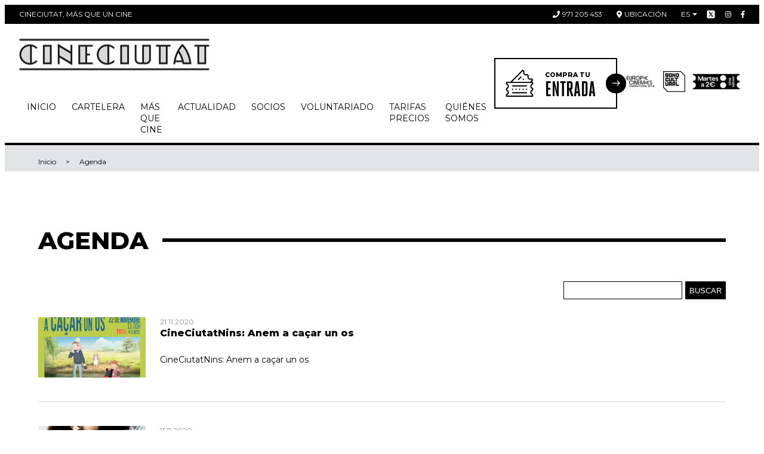

--- FILE ---
content_type: text/html; charset=UTF-8
request_url: https://www.cineciutat.org/es/blog/agenda?page=37
body_size: 10018
content:
<!DOCTYPE html>
<html lang="es">

<head>
    <meta charset="UTF-8">
    <meta name="viewport" content="width=device-width,user-scalable=no,initial-scale=1,maximum-scale=1,minimum-scale=1">

    <!-- Google Tag Manager -->
    <script>(function(w,d,s,l,i){w[l]=w[l]||[];w[l].push({'gtm.start':
            new Date().getTime(),event:'gtm.js'});var f=d.getElementsByTagName(s)[0],
        j=d.createElement(s),dl=l!='dataLayer'?'&l='+l:'';j.async=true;j.src=
        'https://www.googletagmanager.com/gtm.js?id='+i+dl;f.parentNode.insertBefore(j,f);
    })(window,document,'script','dataLayer','GTM-T8SNCGR');</script>
    <!-- End Google Tag Manager -->

    
    
    <title>Agenda </title>
    
            <link rel="alternate" hreflang="ca" href="https://www.cineciutat.org/ca/blog/special-events" />
    <link rel="alternate" hreflang="es" href="https://www.cineciutat.org/es/blog/agenda" />
    <link rel="alternate" hreflang="en" href="https://www.cineciutat.org/en/blog/special-events" />

    <link rel="shortcut icon" href="https://www.cineciutat.org/themes/cineciutat/assets/favicon.ico">
    <link href="https://fonts.googleapis.com/css?family=Montserrat:100,200,300,400,500,600,800,900" rel="stylesheet">
    <link href="https://cdn.jsdelivr.net/npm/select2@4.0.12/dist/css/select2.min.css" rel="stylesheet" />
    <link rel="stylesheet" href="https://www.cineciutat.org/combine/7040ddf76c893641a05da24c507c5639-1761649383">
    <link rel="stylesheet" type="text/css" href="https://cdn.jsdelivr.net/npm/toastify-js/src/toastify.min.css">


    </head>

<body>

<!-- Google Tag Manager (noscript) -->
<noscript><iframe src="https://www.googletagmanager.com/ns.html?id=GTM-T8SNCGR"
height="0" width="0" style="display:none;visibility:hidden"></iframe></noscript>
<!-- End Google Tag Manager (noscript) -->

<div class="c-top-bar">
    <div class="c-top-bar__wrap o-wrapper">
        <div class="c-top-bar__item">CineCiutat, más que un cine</div>
        <a href="tel:971205453" class="c-top-bar__item">
            <span class="c-top-bar__icon fas fa-phone"></span> 971 205 453
        </a>
        <a href="https://www.google.es/maps?q=CineCiutat&fb=1&gl=es&hq=cineciutat&hnear=0x12979259c61ac757:0xc40d5406c3d058c6,Palma+de+Mallorca&cid=0,0,14207899636382126206&t=m&z=16&iwloc=A" target="_blank" class="c-top-bar__item">
            <span class="c-top-bar__icon fas fa-map-marker-alt"></span> Ubicación
        </a>
        <div class="c-top-bar__social">

            <div class="c-top-bar__item-locale">
                <div class="c-top-bar__lang-box">
    <div class="c-top-bar__current">es</div>
    <ul class="c-top-bar__list">
                    <li class="c-top-bar__lang">
                <a href="https://www.cineciutat.org/ca/blog/special-events" class="c-top-bar__lang-link">ca</a>
            </li>
                    <li class="c-top-bar__lang">
                <a href="https://www.cineciutat.org/es/blog/agenda" class="c-top-bar__lang-link">es</a>
            </li>
                    <li class="c-top-bar__lang">
                <a href="https://www.cineciutat.org/en/blog/special-events" class="c-top-bar__lang-link">en</a>
            </li>
            </ul>
</div>            </div>
            <a href="https://twitter.com/CineCiutat" style="height: 16px; width: 16px" target="_blank" class="c-top-bar__social-link">
                <svg style="height: 16px; width: 16px" class="" xmlns="http://www.w3.org/2000/svg" xmlns:xlink="http://www.w3.org/1999/xlink" viewBox="0,0,256,256" ><g fill="white" fill-rule="nonzero" stroke="black" stroke-width="1" stroke-linecap="butt" stroke-linejoin="miter" stroke-miterlimit="10" stroke-dasharray="" stroke-dashoffset="0" font-family="none" font-weight="none" font-size="none" text-anchor="none" style="mix-blend-mode: normal"><g transform="scale(5.12,5.12)"><path d="M11,4c-3.866,0 -7,3.134 -7,7v28c0,3.866 3.134,7 7,7h28c3.866,0 7,-3.134 7,-7v-28c0,-3.866 -3.134,-7 -7,-7zM13.08594,13h7.9375l5.63672,8.00977l6.83984,-8.00977h2.5l-8.21094,9.61328l10.125,14.38672h-7.93555l-6.54102,-9.29297l-7.9375,9.29297h-2.5l9.30859,-10.89648zM16.91406,15l14.10742,20h3.06445l-14.10742,-20z"></path></g></g></svg>
            </a>
            <a href="https://www.instagram.com/cineciutat/" target="_blank" class="c-top-bar__social-link">
                <span class="fab fa-instagram"></span>
            </a>
            <a href="https://www.facebook.com/CineCiutat" target="_blank" class="c-top-bar__social-link">
                <span class="fab fa-facebook-f"></span>
            </a>
        </div>
    </div>
</div>
<header class="c-header">
    <div class="c-header__wrap o-wrapper">
        <div class="c-header__inner">
            <a href="https://www.cineciutat.org/es" class="c-header__logo">
                <img src="https://www.cineciutat.org/themes/cineciutat/assets/images/logo.png" alt="CineCiutat, más que un cine">
            </a>
            <button class="c-header__toggle" type="button" data-tgc="is-active" data-tgc-item="menu">
                <span class="fas fa-bars"></span>
            </button>
            
    <nav class="c-header__nav" data-tgc-item="menu">
        <button class="c-header__toggle c-header__toggle--close" type="button" data-tgc="is-active" data-tgc-item="menu"><span class="fas fa-times"></span></button>
        <ul class="c-header__list">
                
    
    <li role="presentation" class="c-header__item   ">
                                    <a class="c-header__link" href="https://www.cineciutat.org/es" >
                    Inicio
                </a>
                    
            </li>
    <li role="presentation" class="c-header__item   ">
                                    <a class="c-header__link" href="https://www.cineciutat.org/es/cartellera" >
                    Cartelera
                </a>
                    
            </li>
    <li role="presentation" class="c-header__item   ">
                    <span class="c-header__link">Más que cine</span>
        
                    <ul class="c-header__sub">

    <li role="presentation" class="c-header__sub-item   ">
                                    <a class="c-header__sub-link" href="https://www.cineciutat.org/es/blog/clasicos" >
                    Clásicos
                </a>
                    
            </li>
    <li role="presentation" class="c-header__sub-item   ">
                                    <a class="c-header__sub-link" href="https://www.cineciutat.org/es/blog/educativas" >
                    Educativas
                </a>
                    
            </li>
    <li role="presentation" class="c-header__sub-item   ">
                                    <a class="c-header__sub-link" href="https://www.cineciutat.org/es/blog/eventos" >
                    Eventos
                </a>
                    
            </li>
    <li role="presentation" class="c-header__sub-item   ">
                                    <a class="c-header__sub-link" href="https://www.cineciutat.org/es/laboratori" >
                    Laboratorio
                </a>
                    
            </li>
    <li role="presentation" class="c-header__sub-item   ">
                    
                    
            </li>
    <li role="presentation" class="c-header__sub-item   ">
                                    <a class="c-header__sub-link" href="https://www.cineciutat.org/es/lloga-una-sala" >
                    Alquila una sala
                </a>
                    
            </li>
</ul>
            </li>
    <li role="presentation" class="c-header__item   ">
                                    <a class="c-header__link" href="https://www.cineciutat.org/es/blog/actualidad" >
                    Actualidad
                </a>
                    
            </li>
    <li role="presentation" class="c-header__item   ">
                    <span class="c-header__link">Socios</span>
        
                    <ul class="c-header__sub">

    <li role="presentation" class="c-header__sub-item   ">
                                    <a class="c-header__sub-link" href="https://www.cineciutat.org/es/avantatges-i-instruccions" >
                    Ventajas e instrucciones
                </a>
                    
            </li>
    <li role="presentation" class="c-header__sub-item   ">
                                    <a class="c-header__sub-link" href="https://socis.cineciutat.org" target="_blank">
                    Zona socios
                </a>
                    
            </li>
</ul>
            </li>
    <li role="presentation" class="c-header__item   ">
                                    <a class="c-header__link" href="https://www.cineciutat.org/es/voluntariat" >
                    Voluntariado
                </a>
                    
            </li>
    <li role="presentation" class="c-header__item   ">
                                    <a class="c-header__link" href="https://www.cineciutat.org/es/tarifas-precios" >
                    Tarifas Precios
                </a>
                    
            </li>
    <li role="presentation" class="c-header__item   ">
                    <span class="c-header__link">Quiénes somos</span>
        
                    <ul class="c-header__sub">

    <li role="presentation" class="c-header__sub-item   ">
                                    <a class="c-header__sub-link" href="https://www.cineciutat.org/es/xarxa-cinema" >
                    Xarxa Cinema
                </a>
                    
            </li>
    <li role="presentation" class="c-header__sub-item   ">
                                    <a class="c-header__sub-link" href="https://www.cineciutat.org/es/digital-i-tal" >
                    DECAF
                </a>
                    
            </li>
    <li role="presentation" class="c-header__sub-item   ">
                                    <a class="c-header__sub-link" href="https://www.cineciutat.org/es/mission-vision-y-valores" >
                    Misión, visión y valores
                </a>
                    
            </li>
    <li role="presentation" class="c-header__sub-item   ">
                                    <a class="c-header__sub-link" href="https://www.cineciutat.org/es/salvemcineciutat" >
                    Salvem CineCiutat!
                </a>
                    
            </li>
</ul>
            </li>
        </ul>
    </nav>
        </div>
        <div class="c-header__box">
            <a href="https://www.reservaentradas.com/cine/islas-baleares/cineciutat" target="_blank" class="c-header__ticket c-ticket-cta">
                                <div class="c-ticket-cta__icon">
                    <span class="c-icon">
                         <svg xmlns="http://www.w3.org/2000/svg" xmlns:xlink="http://www.w3.org/1999/xlink" width="57" height="56" viewBox="0 0 57 56"> <defs> <polygon id="entradas-a" points="0 55.595 55.15 55.595 55.15 .445 0 .445"/> </defs> <g fill="none" fill-rule="evenodd" transform="translate(.956 -.242)"> <path fill="#1E1E1E" d="M13.4985941 34.4806599C12.8468232 34.4806599 12.3162148 33.9500515 12.3162148 33.2991161 12.3162148 32.6473452 12.8468232 32.1167368 13.4985941 32.1167368L41.6509211 32.1167368C42.302692 32.1167368 42.8333004 32.6473452 42.8333004 33.2991161 42.8333004 33.9500515 42.302692 34.4806599 41.6509211 34.4806599L13.4985941 34.4806599zM13.4985941 48.5569905C12.8468232 48.5569905 12.3162148 48.0263821 12.3162148 47.3754467 12.3162148 46.7236758 12.8468232 46.1930674 13.4985941 46.1930674L41.6509211 46.1930674C42.302692 46.1930674 42.8333004 46.7236758 42.8333004 47.3754467 42.8333004 48.0263821 42.302692 48.5569905 41.6509211 48.5569905L13.4985941 48.5569905z"/> <polygon fill="#1E1E1E" points="26.393 41.519 28.756 41.519 28.756 39.155 26.393 39.155"/> <polygon fill="#1E1E1E" points="19.355 41.519 21.719 41.519 21.719 39.155 19.355 39.155"/> <polygon fill="#1E1E1E" points="33.431 41.519 35.795 41.519 35.795 39.155 33.431 39.155"/> <polygon fill="#1E1E1E" points="40.469 41.519 42.834 41.519 42.834 39.155 40.469 39.155"/> <polygon fill="#1E1E1E" points="12.317 41.519 14.682 41.519 14.682 39.155 12.317 39.155"/> <path fill="#1E1E1E" d="M25.2378245,21.5867922 C24.9228019,21.5867922 24.6261626,21.4639584 24.4022207,21.2408522 C24.1791145,21.0169104 24.0562808,20.720271 24.0562808,20.4052484 C24.0562808,20.0893902 24.1791145,19.7927509 24.4022207,19.5696446 L29.4935546,14.4774752 C29.7166608,14.2552046 30.0133001,14.1315352 30.3291584,14.1315352 C30.6450166,14.1315352 30.9416559,14.2552046 31.1647621,14.4774752 C31.3878683,14.701417 31.5115377,14.9980564 31.5115377,15.3139146 C31.5115377,15.6289372 31.3878683,15.9264122 31.1647621,16.1495184 L26.0734283,21.2408522 C25.8503221,21.4639584 25.5536828,21.5867922 25.2378245,21.5867922"/> <polygon fill="#1E1E1E" points="33.633 20.29 35.306 18.618 36.977 20.29 35.306 21.961"/> <path fill="#1E1E1E" d="M52.7858428,28.6151391 C52.7858428,28.8382453 52.6579954,29.0404614 52.4566149,29.1357203 C50.5188498,30.0590625 49.2671153,32.0386078 49.2671153,34.1785891 C49.2671153,36.319406 50.5188498,38.2989513 52.4566149,39.2214579 C52.6579954,39.3175523 52.7858428,39.5197685 52.7858428,39.7420391 L52.7858428,40.9311032 C52.7858428,41.1542094 52.6579954,41.3572612 52.4566149,41.45252 C50.5188498,42.3758622 49.2671153,44.3554075 49.2671153,46.4953888 C49.2671153,48.6362057 50.5188498,50.6149154 52.4566149,51.5382576 C52.6579954,51.6335165 52.7858428,51.8365682 52.7858428,52.0596744 L52.7858428,52.6537887 C52.7858428,52.9721537 52.5268057,53.2311909 52.2084406,53.2311909 L2.94124175,53.2311909 C2.62287671,53.2311909 2.36467514,52.9721537 2.36467514,52.6537887 L2.36467514,52.0596744 C2.36467514,51.8365682 2.49252252,51.6335165 2.69306742,51.5382576 C4.63166819,50.6149154 5.88340265,48.6362057 5.88340265,46.4953888 C5.88340265,44.3554075 4.63083259,42.3758622 2.69306742,41.45252 C2.49252252,41.3572612 2.36467514,41.1542094 2.36467514,40.9311032 L2.36467514,39.7420391 C2.36467514,39.5197685 2.49252252,39.3175523 2.69306742,39.2214579 C4.63083259,38.2989513 5.88340265,36.319406 5.88340265,34.1785891 C5.88340265,32.0386078 4.63166819,30.0590625 2.69306742,29.1357203 C2.49252252,29.0404614 2.36467514,28.8382453 2.36467514,28.6151391 L2.36467514,28.0201892 C2.36467514,27.7009886 2.62287671,27.4436226 2.94124175,27.4436226 L52.2084406,27.4436226 C52.5268057,27.4436226 52.7858428,27.7009886 52.7858428,28.0201892 L52.7858428,28.6151391 Z M13.2659621,24.0928515 L33.6530231,3.70746165 C33.7616516,3.59966876 33.9087178,3.53783408 34.0616333,3.53783408 C34.2153844,3.53866968 34.3624507,3.59966876 34.4702436,3.70829725 L34.8897167,4.12860595 C35.0468102,4.28653507 35.0994532,4.51966852 35.0250845,4.72940507 C34.3081364,6.75323743 34.8220328,9.03694256 36.3353112,10.5510566 C37.388172,11.6014106 38.7936575,12.1796484 40.2927307,12.1796484 C40.9319676,12.1796484 41.559506,12.0718555 42.1569627,11.8604477 C42.2204686,11.8378864 42.2856457,11.8270236 42.3499872,11.8270236 C42.5012315,11.8270236 42.6482978,11.8855158 42.7585975,11.9958155 L43.5992149,12.8364329 C43.7563084,12.9943621 43.8089514,13.2283311 43.7345827,13.4380677 C43.0184702,15.4610644 43.5323666,17.7456052 45.0464806,19.2597192 C46.0976702,20.3117444 47.5014845,20.892489 48.9988865,20.892489 C49.638959,20.892489 50.2664974,20.7838605 50.8647897,20.5707815 C50.92746,20.5482202 50.9934727,20.5373574 51.0586498,20.5373574 C51.2082229,20.5373574 51.3561248,20.595014 51.4664245,20.7053137 L51.8875688,21.1247868 C51.9953617,21.2334153 52.0563607,21.3804816 52.0571963,21.5325615 C52.0571963,21.6863126 51.9961973,21.8333788 51.8884044,21.9420073 L50.1453349,23.686748 L48.753219,25.0788639 L13.6745723,25.0788639 C13.4406032,25.0788639 13.2300311,24.9384825 13.1406215,24.7228967 C13.0512119,24.5064753 13.1005125,24.2574654 13.2659621,24.0928515 Z M53.9682222,25.0788639 L53.4894212,25.0788639 C53.2554522,25.0788639 53.04488,24.9384825 52.956306,24.7228967 C52.8668964,24.5064753 52.9153614,24.258301 53.080811,24.0928515 L54.803826,22.3690009 C55.0235898,22.1492371 55.1497659,21.8442417 55.1497659,21.5333971 C55.1497659,21.2183745 55.0269322,20.9217351 54.803826,20.6977933 L52.2527276,18.1492018 C52.0287858,17.92526 51.7304753,17.8032618 51.4137814,17.8032618 C51.1823192,17.8032618 50.9575418,17.8701101 50.7636817,17.9987931 C50.2397581,18.3447331 49.6280961,18.5285659 48.9963797,18.5285659 C48.1340366,18.5285659 47.3243365,18.1943244 46.7168526,17.5885116 C45.6405949,16.5097472 45.4684605,14.8076223 46.3074067,13.5391757 C46.6157445,13.0729088 46.5530742,12.4478772 46.156998,12.051801 L43.5432294,9.43886798 C43.3201232,9.21492616 43.0226483,9.09209241 42.7059544,9.09209241 C42.4744922,9.09209241 42.2497148,9.15977631 42.0558547,9.2884593 C41.5302599,9.63523486 40.9177623,9.8190677 40.2852103,9.8190677 C39.4220316,9.8190677 38.6131671,9.48482618 38.0065188,8.87901344 C36.9310967,7.80108457 36.7581267,6.09979527 37.5970729,4.83134873 C37.9062463,4.36508182 37.8427404,3.73921459 37.4466642,3.3431384 L34.8972371,0.79204006 C34.6741309,0.568933851 34.3766559,0.445264491 34.0616333,0.445264491 C33.7457751,0.445264491 33.4491358,0.568933851 33.2251939,0.79204006 L9.10632643,24.9092364 C8.99769794,25.0178649 8.85063168,25.0788639 8.69771619,25.0788639 L1.18229579,25.0788639 C0.53052484,25.0788639 -8.35603778e-05,25.6086367 -8.35603778e-05,26.2612433 L-8.35603778e-05,29.8677092 C-8.35603778e-05,30.4267281 0.398499443,30.9138851 0.946655522,31.0250204 C2.43737267,31.3291802 3.51947956,32.6552834 3.51947956,34.1785891 C3.51947956,35.7018948 2.43820827,37.0271624 0.94832673,37.3296509 C0.399335046,37.4407862 -8.35603778e-05,37.9279433 -8.35603778e-05,38.4877978 L-8.35603778e-05,42.1845089 C-8.35603778e-05,42.7435278 0.398499443,43.2298492 0.946655522,43.3418201 C2.43737267,43.6451443 3.51947956,44.9720831 3.51947956,46.4953888 C3.51947956,48.0195301 2.43820827,49.3439621 0.94832673,49.6456151 C0.399335046,49.7567504 -8.35603778e-05,50.244743 -8.35603778e-05,50.8054331 L-8.35603778e-05,54.4135702 C-8.35603778e-05,55.0645056 0.53052484,55.595114 1.18229579,55.595114 L53.9682222,55.595114 C54.6191575,55.595114 55.1497659,55.0645056 55.1497659,54.4135702 L55.1497659,50.8054331 C55.1497659,50.244743 54.7520185,49.7567504 54.2038624,49.6456151 C52.7131453,49.3447977 51.6310384,48.0195301 51.6310384,46.4953888 C51.6310384,44.9720831 52.7123097,43.6451443 54.2030268,43.3418201 C54.7520185,43.2298492 55.1497659,42.7435278 55.1497659,42.1845089 L55.1497659,38.4877978 C55.1497659,37.9279433 54.7520185,37.4407862 54.2038624,37.3296509 C52.7131453,37.027998 51.6310384,35.7027304 51.6310384,34.1785891 C51.6310384,32.6552834 52.7123097,31.3291802 54.2030268,31.0250204 C54.7520185,30.9138851 55.1497659,30.4267281 55.1497659,29.8677092 L55.1497659,26.2612433 C55.1497659,25.6086367 54.6191575,25.0788639 53.9682222,25.0788639 Z"/> </g> </svg>
                    </span>
                </div>
                <div class="c-ticket-cta__text">
                    <div class="c-ticket-cta__small">Compra tu</div>
                    <div class="c-ticket-cta__big">Entrada</div>
                </div>
                <div class="c-ticket-cta__arrow">
                    <span class="c-icon">
                        <svg xmlns="http://www.w3.org/2000/svg" width="18" height="12" viewBox="0 0 18 12"> <path fill="#FFF" d="M221.501722,42.5215104 L216.508037,37.5278261 C216.20336,37.2231489 215.709235,37.2231489 215.404558,37.5278261 C215.099818,37.8325656 215.099818,38.3265659 215.404558,38.6313055 L219.066239,42.2929869 L205.729731,42.2929869 C205.298839,42.2929869 204.949468,42.6423575 204.949468,43.0732501 C204.949468,43.5040802 205.298839,43.8535133 205.729731,43.8535133 L219.066239,43.8535133 L215.404683,47.5151947 C215.099943,47.8199343 215.099943,48.3139345 215.404683,48.6186741 C215.55699,48.7709191 215.756737,48.8471976 215.956422,48.8471976 C216.156107,48.8471976 216.355792,48.7709191 216.508162,48.6186741 L221.501722,43.6249898 C221.806461,43.3202502 221.806461,42.82625 221.501722,42.5215104 Z" transform="translate(-204.044 -37.242)"/> </svg>
                    </span>
                </div>
            </a>
                <a href="https://www.europa-cinemas.org/" target="_blank" class="c-header__europa c-header__europa-logo">
                    <img src="https://www.cineciutat.org/themes/cineciutat/assets/images/EUROPACINEMAS+CREATIVE Logo_Black.png" alt="Europa Cinemas">
                </a>
                                <div class="c-header__europa">
                    <img style="width: 80px" src="https://www.cineciutat.org/themes/cineciutat/assets/images/BONO CULTURAL CONTORNO NEGRA CMYK.png" alt="Europa Cinemas">
                </div>
                                                                    <div class="c-header__europa">
                        <img style="width: 190px" src="https://www.cineciutat.org/themes/cineciutat/assets/images/CineSenior.png" alt="Cine Senior">
                    </div>
                        </div>
    </div>
    <a href="https://www.reservaentradas.com/cine/islas-baleares/cineciutat" target="_blank" class="c-header__btn">
        <span class="c-header__btn-icon">
            <span class="c-icon">
                <svg xmlns="http://www.w3.org/2000/svg" xmlns:xlink="http://www.w3.org/1999/xlink" width="57" height="56" viewBox="0 0 57 56"> <defs> <polygon id="entradas-a" points="0 55.595 55.15 55.595 55.15 .445 0 .445"/> </defs> <g fill="none" fill-rule="evenodd" transform="translate(.956 -.242)"> <path fill="#1E1E1E" d="M13.4985941 34.4806599C12.8468232 34.4806599 12.3162148 33.9500515 12.3162148 33.2991161 12.3162148 32.6473452 12.8468232 32.1167368 13.4985941 32.1167368L41.6509211 32.1167368C42.302692 32.1167368 42.8333004 32.6473452 42.8333004 33.2991161 42.8333004 33.9500515 42.302692 34.4806599 41.6509211 34.4806599L13.4985941 34.4806599zM13.4985941 48.5569905C12.8468232 48.5569905 12.3162148 48.0263821 12.3162148 47.3754467 12.3162148 46.7236758 12.8468232 46.1930674 13.4985941 46.1930674L41.6509211 46.1930674C42.302692 46.1930674 42.8333004 46.7236758 42.8333004 47.3754467 42.8333004 48.0263821 42.302692 48.5569905 41.6509211 48.5569905L13.4985941 48.5569905z"/> <polygon fill="#1E1E1E" points="26.393 41.519 28.756 41.519 28.756 39.155 26.393 39.155"/> <polygon fill="#1E1E1E" points="19.355 41.519 21.719 41.519 21.719 39.155 19.355 39.155"/> <polygon fill="#1E1E1E" points="33.431 41.519 35.795 41.519 35.795 39.155 33.431 39.155"/> <polygon fill="#1E1E1E" points="40.469 41.519 42.834 41.519 42.834 39.155 40.469 39.155"/> <polygon fill="#1E1E1E" points="12.317 41.519 14.682 41.519 14.682 39.155 12.317 39.155"/> <path fill="#1E1E1E" d="M25.2378245,21.5867922 C24.9228019,21.5867922 24.6261626,21.4639584 24.4022207,21.2408522 C24.1791145,21.0169104 24.0562808,20.720271 24.0562808,20.4052484 C24.0562808,20.0893902 24.1791145,19.7927509 24.4022207,19.5696446 L29.4935546,14.4774752 C29.7166608,14.2552046 30.0133001,14.1315352 30.3291584,14.1315352 C30.6450166,14.1315352 30.9416559,14.2552046 31.1647621,14.4774752 C31.3878683,14.701417 31.5115377,14.9980564 31.5115377,15.3139146 C31.5115377,15.6289372 31.3878683,15.9264122 31.1647621,16.1495184 L26.0734283,21.2408522 C25.8503221,21.4639584 25.5536828,21.5867922 25.2378245,21.5867922"/> <polygon fill="#1E1E1E" points="33.633 20.29 35.306 18.618 36.977 20.29 35.306 21.961"/> <path fill="#1E1E1E" d="M52.7858428,28.6151391 C52.7858428,28.8382453 52.6579954,29.0404614 52.4566149,29.1357203 C50.5188498,30.0590625 49.2671153,32.0386078 49.2671153,34.1785891 C49.2671153,36.319406 50.5188498,38.2989513 52.4566149,39.2214579 C52.6579954,39.3175523 52.7858428,39.5197685 52.7858428,39.7420391 L52.7858428,40.9311032 C52.7858428,41.1542094 52.6579954,41.3572612 52.4566149,41.45252 C50.5188498,42.3758622 49.2671153,44.3554075 49.2671153,46.4953888 C49.2671153,48.6362057 50.5188498,50.6149154 52.4566149,51.5382576 C52.6579954,51.6335165 52.7858428,51.8365682 52.7858428,52.0596744 L52.7858428,52.6537887 C52.7858428,52.9721537 52.5268057,53.2311909 52.2084406,53.2311909 L2.94124175,53.2311909 C2.62287671,53.2311909 2.36467514,52.9721537 2.36467514,52.6537887 L2.36467514,52.0596744 C2.36467514,51.8365682 2.49252252,51.6335165 2.69306742,51.5382576 C4.63166819,50.6149154 5.88340265,48.6362057 5.88340265,46.4953888 C5.88340265,44.3554075 4.63083259,42.3758622 2.69306742,41.45252 C2.49252252,41.3572612 2.36467514,41.1542094 2.36467514,40.9311032 L2.36467514,39.7420391 C2.36467514,39.5197685 2.49252252,39.3175523 2.69306742,39.2214579 C4.63083259,38.2989513 5.88340265,36.319406 5.88340265,34.1785891 C5.88340265,32.0386078 4.63166819,30.0590625 2.69306742,29.1357203 C2.49252252,29.0404614 2.36467514,28.8382453 2.36467514,28.6151391 L2.36467514,28.0201892 C2.36467514,27.7009886 2.62287671,27.4436226 2.94124175,27.4436226 L52.2084406,27.4436226 C52.5268057,27.4436226 52.7858428,27.7009886 52.7858428,28.0201892 L52.7858428,28.6151391 Z M13.2659621,24.0928515 L33.6530231,3.70746165 C33.7616516,3.59966876 33.9087178,3.53783408 34.0616333,3.53783408 C34.2153844,3.53866968 34.3624507,3.59966876 34.4702436,3.70829725 L34.8897167,4.12860595 C35.0468102,4.28653507 35.0994532,4.51966852 35.0250845,4.72940507 C34.3081364,6.75323743 34.8220328,9.03694256 36.3353112,10.5510566 C37.388172,11.6014106 38.7936575,12.1796484 40.2927307,12.1796484 C40.9319676,12.1796484 41.559506,12.0718555 42.1569627,11.8604477 C42.2204686,11.8378864 42.2856457,11.8270236 42.3499872,11.8270236 C42.5012315,11.8270236 42.6482978,11.8855158 42.7585975,11.9958155 L43.5992149,12.8364329 C43.7563084,12.9943621 43.8089514,13.2283311 43.7345827,13.4380677 C43.0184702,15.4610644 43.5323666,17.7456052 45.0464806,19.2597192 C46.0976702,20.3117444 47.5014845,20.892489 48.9988865,20.892489 C49.638959,20.892489 50.2664974,20.7838605 50.8647897,20.5707815 C50.92746,20.5482202 50.9934727,20.5373574 51.0586498,20.5373574 C51.2082229,20.5373574 51.3561248,20.595014 51.4664245,20.7053137 L51.8875688,21.1247868 C51.9953617,21.2334153 52.0563607,21.3804816 52.0571963,21.5325615 C52.0571963,21.6863126 51.9961973,21.8333788 51.8884044,21.9420073 L50.1453349,23.686748 L48.753219,25.0788639 L13.6745723,25.0788639 C13.4406032,25.0788639 13.2300311,24.9384825 13.1406215,24.7228967 C13.0512119,24.5064753 13.1005125,24.2574654 13.2659621,24.0928515 Z M53.9682222,25.0788639 L53.4894212,25.0788639 C53.2554522,25.0788639 53.04488,24.9384825 52.956306,24.7228967 C52.8668964,24.5064753 52.9153614,24.258301 53.080811,24.0928515 L54.803826,22.3690009 C55.0235898,22.1492371 55.1497659,21.8442417 55.1497659,21.5333971 C55.1497659,21.2183745 55.0269322,20.9217351 54.803826,20.6977933 L52.2527276,18.1492018 C52.0287858,17.92526 51.7304753,17.8032618 51.4137814,17.8032618 C51.1823192,17.8032618 50.9575418,17.8701101 50.7636817,17.9987931 C50.2397581,18.3447331 49.6280961,18.5285659 48.9963797,18.5285659 C48.1340366,18.5285659 47.3243365,18.1943244 46.7168526,17.5885116 C45.6405949,16.5097472 45.4684605,14.8076223 46.3074067,13.5391757 C46.6157445,13.0729088 46.5530742,12.4478772 46.156998,12.051801 L43.5432294,9.43886798 C43.3201232,9.21492616 43.0226483,9.09209241 42.7059544,9.09209241 C42.4744922,9.09209241 42.2497148,9.15977631 42.0558547,9.2884593 C41.5302599,9.63523486 40.9177623,9.8190677 40.2852103,9.8190677 C39.4220316,9.8190677 38.6131671,9.48482618 38.0065188,8.87901344 C36.9310967,7.80108457 36.7581267,6.09979527 37.5970729,4.83134873 C37.9062463,4.36508182 37.8427404,3.73921459 37.4466642,3.3431384 L34.8972371,0.79204006 C34.6741309,0.568933851 34.3766559,0.445264491 34.0616333,0.445264491 C33.7457751,0.445264491 33.4491358,0.568933851 33.2251939,0.79204006 L9.10632643,24.9092364 C8.99769794,25.0178649 8.85063168,25.0788639 8.69771619,25.0788639 L1.18229579,25.0788639 C0.53052484,25.0788639 -8.35603778e-05,25.6086367 -8.35603778e-05,26.2612433 L-8.35603778e-05,29.8677092 C-8.35603778e-05,30.4267281 0.398499443,30.9138851 0.946655522,31.0250204 C2.43737267,31.3291802 3.51947956,32.6552834 3.51947956,34.1785891 C3.51947956,35.7018948 2.43820827,37.0271624 0.94832673,37.3296509 C0.399335046,37.4407862 -8.35603778e-05,37.9279433 -8.35603778e-05,38.4877978 L-8.35603778e-05,42.1845089 C-8.35603778e-05,42.7435278 0.398499443,43.2298492 0.946655522,43.3418201 C2.43737267,43.6451443 3.51947956,44.9720831 3.51947956,46.4953888 C3.51947956,48.0195301 2.43820827,49.3439621 0.94832673,49.6456151 C0.399335046,49.7567504 -8.35603778e-05,50.244743 -8.35603778e-05,50.8054331 L-8.35603778e-05,54.4135702 C-8.35603778e-05,55.0645056 0.53052484,55.595114 1.18229579,55.595114 L53.9682222,55.595114 C54.6191575,55.595114 55.1497659,55.0645056 55.1497659,54.4135702 L55.1497659,50.8054331 C55.1497659,50.244743 54.7520185,49.7567504 54.2038624,49.6456151 C52.7131453,49.3447977 51.6310384,48.0195301 51.6310384,46.4953888 C51.6310384,44.9720831 52.7123097,43.6451443 54.2030268,43.3418201 C54.7520185,43.2298492 55.1497659,42.7435278 55.1497659,42.1845089 L55.1497659,38.4877978 C55.1497659,37.9279433 54.7520185,37.4407862 54.2038624,37.3296509 C52.7131453,37.027998 51.6310384,35.7027304 51.6310384,34.1785891 C51.6310384,32.6552834 52.7123097,31.3291802 54.2030268,31.0250204 C54.7520185,30.9138851 55.1497659,30.4267281 55.1497659,29.8677092 L55.1497659,26.2612433 C55.1497659,25.6086367 54.6191575,25.0788639 53.9682222,25.0788639 Z"/> </g> </svg>
            </span>
        </span>
        <span>Comprar tu entrada</span>
        <span class="c-header__btn-icon c-header__btn-icon--arrow">
            <span class="c-icon">
                <svg xmlns="http://www.w3.org/2000/svg" width="18" height="12" viewBox="0 0 18 12"> <path fill="#FFF" d="M221.501722,42.5215104 L216.508037,37.5278261 C216.20336,37.2231489 215.709235,37.2231489 215.404558,37.5278261 C215.099818,37.8325656 215.099818,38.3265659 215.404558,38.6313055 L219.066239,42.2929869 L205.729731,42.2929869 C205.298839,42.2929869 204.949468,42.6423575 204.949468,43.0732501 C204.949468,43.5040802 205.298839,43.8535133 205.729731,43.8535133 L219.066239,43.8535133 L215.404683,47.5151947 C215.099943,47.8199343 215.099943,48.3139345 215.404683,48.6186741 C215.55699,48.7709191 215.756737,48.8471976 215.956422,48.8471976 C216.156107,48.8471976 216.355792,48.7709191 216.508162,48.6186741 L221.501722,43.6249898 C221.806461,43.3202502 221.806461,42.82625 221.501722,42.5215104 Z" transform="translate(-204.044 -37.242)"/></svg>
            </span>
        </span>
    </a>
</header>

<nav class="c-breadcrumbs">
        <ul class="c-breadcrumbs__list o-wrapper o-wrapper--l">
            <li class="c-breadcrumbs__item"><a href="https://www.cineciutat.org/es" class="c-breadcrumbs__link">Inicio</a></li>
            <li class="c-breadcrumbs__item"><a href="" class="c-breadcrumbs__link">Agenda</a></li>
        </ul>
    </nav>
<div class="c-main-content">
    <div class="c-main-content__box">
        <a href="#" class="c-main-content__element c-ticket-cta has-arrow-left">
    <div class="c-ticket-cta__icon">
        <span class="c-icon">
            <svg xmlns="http://www.w3.org/2000/svg" xmlns:xlink="http://www.w3.org/1999/xlink" width="57" height="56" viewBox="0 0 57 56"> <defs> <polygon id="entradas-a" points="0 55.595 55.15 55.595 55.15 .445 0 .445"/> </defs> <g fill="none" fill-rule="evenodd" transform="translate(.956 -.242)"> <path fill="#1E1E1E" d="M13.4985941 34.4806599C12.8468232 34.4806599 12.3162148 33.9500515 12.3162148 33.2991161 12.3162148 32.6473452 12.8468232 32.1167368 13.4985941 32.1167368L41.6509211 32.1167368C42.302692 32.1167368 42.8333004 32.6473452 42.8333004 33.2991161 42.8333004 33.9500515 42.302692 34.4806599 41.6509211 34.4806599L13.4985941 34.4806599zM13.4985941 48.5569905C12.8468232 48.5569905 12.3162148 48.0263821 12.3162148 47.3754467 12.3162148 46.7236758 12.8468232 46.1930674 13.4985941 46.1930674L41.6509211 46.1930674C42.302692 46.1930674 42.8333004 46.7236758 42.8333004 47.3754467 42.8333004 48.0263821 42.302692 48.5569905 41.6509211 48.5569905L13.4985941 48.5569905z"/> <polygon fill="#1E1E1E" points="26.393 41.519 28.756 41.519 28.756 39.155 26.393 39.155"/> <polygon fill="#1E1E1E" points="19.355 41.519 21.719 41.519 21.719 39.155 19.355 39.155"/> <polygon fill="#1E1E1E" points="33.431 41.519 35.795 41.519 35.795 39.155 33.431 39.155"/> <polygon fill="#1E1E1E" points="40.469 41.519 42.834 41.519 42.834 39.155 40.469 39.155"/> <polygon fill="#1E1E1E" points="12.317 41.519 14.682 41.519 14.682 39.155 12.317 39.155"/> <path fill="#1E1E1E" d="M25.2378245,21.5867922 C24.9228019,21.5867922 24.6261626,21.4639584 24.4022207,21.2408522 C24.1791145,21.0169104 24.0562808,20.720271 24.0562808,20.4052484 C24.0562808,20.0893902 24.1791145,19.7927509 24.4022207,19.5696446 L29.4935546,14.4774752 C29.7166608,14.2552046 30.0133001,14.1315352 30.3291584,14.1315352 C30.6450166,14.1315352 30.9416559,14.2552046 31.1647621,14.4774752 C31.3878683,14.701417 31.5115377,14.9980564 31.5115377,15.3139146 C31.5115377,15.6289372 31.3878683,15.9264122 31.1647621,16.1495184 L26.0734283,21.2408522 C25.8503221,21.4639584 25.5536828,21.5867922 25.2378245,21.5867922"/> <polygon fill="#1E1E1E" points="33.633 20.29 35.306 18.618 36.977 20.29 35.306 21.961"/> <path fill="#1E1E1E" d="M52.7858428,28.6151391 C52.7858428,28.8382453 52.6579954,29.0404614 52.4566149,29.1357203 C50.5188498,30.0590625 49.2671153,32.0386078 49.2671153,34.1785891 C49.2671153,36.319406 50.5188498,38.2989513 52.4566149,39.2214579 C52.6579954,39.3175523 52.7858428,39.5197685 52.7858428,39.7420391 L52.7858428,40.9311032 C52.7858428,41.1542094 52.6579954,41.3572612 52.4566149,41.45252 C50.5188498,42.3758622 49.2671153,44.3554075 49.2671153,46.4953888 C49.2671153,48.6362057 50.5188498,50.6149154 52.4566149,51.5382576 C52.6579954,51.6335165 52.7858428,51.8365682 52.7858428,52.0596744 L52.7858428,52.6537887 C52.7858428,52.9721537 52.5268057,53.2311909 52.2084406,53.2311909 L2.94124175,53.2311909 C2.62287671,53.2311909 2.36467514,52.9721537 2.36467514,52.6537887 L2.36467514,52.0596744 C2.36467514,51.8365682 2.49252252,51.6335165 2.69306742,51.5382576 C4.63166819,50.6149154 5.88340265,48.6362057 5.88340265,46.4953888 C5.88340265,44.3554075 4.63083259,42.3758622 2.69306742,41.45252 C2.49252252,41.3572612 2.36467514,41.1542094 2.36467514,40.9311032 L2.36467514,39.7420391 C2.36467514,39.5197685 2.49252252,39.3175523 2.69306742,39.2214579 C4.63083259,38.2989513 5.88340265,36.319406 5.88340265,34.1785891 C5.88340265,32.0386078 4.63166819,30.0590625 2.69306742,29.1357203 C2.49252252,29.0404614 2.36467514,28.8382453 2.36467514,28.6151391 L2.36467514,28.0201892 C2.36467514,27.7009886 2.62287671,27.4436226 2.94124175,27.4436226 L52.2084406,27.4436226 C52.5268057,27.4436226 52.7858428,27.7009886 52.7858428,28.0201892 L52.7858428,28.6151391 Z M13.2659621,24.0928515 L33.6530231,3.70746165 C33.7616516,3.59966876 33.9087178,3.53783408 34.0616333,3.53783408 C34.2153844,3.53866968 34.3624507,3.59966876 34.4702436,3.70829725 L34.8897167,4.12860595 C35.0468102,4.28653507 35.0994532,4.51966852 35.0250845,4.72940507 C34.3081364,6.75323743 34.8220328,9.03694256 36.3353112,10.5510566 C37.388172,11.6014106 38.7936575,12.1796484 40.2927307,12.1796484 C40.9319676,12.1796484 41.559506,12.0718555 42.1569627,11.8604477 C42.2204686,11.8378864 42.2856457,11.8270236 42.3499872,11.8270236 C42.5012315,11.8270236 42.6482978,11.8855158 42.7585975,11.9958155 L43.5992149,12.8364329 C43.7563084,12.9943621 43.8089514,13.2283311 43.7345827,13.4380677 C43.0184702,15.4610644 43.5323666,17.7456052 45.0464806,19.2597192 C46.0976702,20.3117444 47.5014845,20.892489 48.9988865,20.892489 C49.638959,20.892489 50.2664974,20.7838605 50.8647897,20.5707815 C50.92746,20.5482202 50.9934727,20.5373574 51.0586498,20.5373574 C51.2082229,20.5373574 51.3561248,20.595014 51.4664245,20.7053137 L51.8875688,21.1247868 C51.9953617,21.2334153 52.0563607,21.3804816 52.0571963,21.5325615 C52.0571963,21.6863126 51.9961973,21.8333788 51.8884044,21.9420073 L50.1453349,23.686748 L48.753219,25.0788639 L13.6745723,25.0788639 C13.4406032,25.0788639 13.2300311,24.9384825 13.1406215,24.7228967 C13.0512119,24.5064753 13.1005125,24.2574654 13.2659621,24.0928515 Z M53.9682222,25.0788639 L53.4894212,25.0788639 C53.2554522,25.0788639 53.04488,24.9384825 52.956306,24.7228967 C52.8668964,24.5064753 52.9153614,24.258301 53.080811,24.0928515 L54.803826,22.3690009 C55.0235898,22.1492371 55.1497659,21.8442417 55.1497659,21.5333971 C55.1497659,21.2183745 55.0269322,20.9217351 54.803826,20.6977933 L52.2527276,18.1492018 C52.0287858,17.92526 51.7304753,17.8032618 51.4137814,17.8032618 C51.1823192,17.8032618 50.9575418,17.8701101 50.7636817,17.9987931 C50.2397581,18.3447331 49.6280961,18.5285659 48.9963797,18.5285659 C48.1340366,18.5285659 47.3243365,18.1943244 46.7168526,17.5885116 C45.6405949,16.5097472 45.4684605,14.8076223 46.3074067,13.5391757 C46.6157445,13.0729088 46.5530742,12.4478772 46.156998,12.051801 L43.5432294,9.43886798 C43.3201232,9.21492616 43.0226483,9.09209241 42.7059544,9.09209241 C42.4744922,9.09209241 42.2497148,9.15977631 42.0558547,9.2884593 C41.5302599,9.63523486 40.9177623,9.8190677 40.2852103,9.8190677 C39.4220316,9.8190677 38.6131671,9.48482618 38.0065188,8.87901344 C36.9310967,7.80108457 36.7581267,6.09979527 37.5970729,4.83134873 C37.9062463,4.36508182 37.8427404,3.73921459 37.4466642,3.3431384 L34.8972371,0.79204006 C34.6741309,0.568933851 34.3766559,0.445264491 34.0616333,0.445264491 C33.7457751,0.445264491 33.4491358,0.568933851 33.2251939,0.79204006 L9.10632643,24.9092364 C8.99769794,25.0178649 8.85063168,25.0788639 8.69771619,25.0788639 L1.18229579,25.0788639 C0.53052484,25.0788639 -8.35603778e-05,25.6086367 -8.35603778e-05,26.2612433 L-8.35603778e-05,29.8677092 C-8.35603778e-05,30.4267281 0.398499443,30.9138851 0.946655522,31.0250204 C2.43737267,31.3291802 3.51947956,32.6552834 3.51947956,34.1785891 C3.51947956,35.7018948 2.43820827,37.0271624 0.94832673,37.3296509 C0.399335046,37.4407862 -8.35603778e-05,37.9279433 -8.35603778e-05,38.4877978 L-8.35603778e-05,42.1845089 C-8.35603778e-05,42.7435278 0.398499443,43.2298492 0.946655522,43.3418201 C2.43737267,43.6451443 3.51947956,44.9720831 3.51947956,46.4953888 C3.51947956,48.0195301 2.43820827,49.3439621 0.94832673,49.6456151 C0.399335046,49.7567504 -8.35603778e-05,50.244743 -8.35603778e-05,50.8054331 L-8.35603778e-05,54.4135702 C-8.35603778e-05,55.0645056 0.53052484,55.595114 1.18229579,55.595114 L53.9682222,55.595114 C54.6191575,55.595114 55.1497659,55.0645056 55.1497659,54.4135702 L55.1497659,50.8054331 C55.1497659,50.244743 54.7520185,49.7567504 54.2038624,49.6456151 C52.7131453,49.3447977 51.6310384,48.0195301 51.6310384,46.4953888 C51.6310384,44.9720831 52.7123097,43.6451443 54.2030268,43.3418201 C54.7520185,43.2298492 55.1497659,42.7435278 55.1497659,42.1845089 L55.1497659,38.4877978 C55.1497659,37.9279433 54.7520185,37.4407862 54.2038624,37.3296509 C52.7131453,37.027998 51.6310384,35.7027304 51.6310384,34.1785891 C51.6310384,32.6552834 52.7123097,31.3291802 54.2030268,31.0250204 C54.7520185,30.9138851 55.1497659,30.4267281 55.1497659,29.8677092 L55.1497659,26.2612433 C55.1497659,25.6086367 54.6191575,25.0788639 53.9682222,25.0788639 Z"/> </g> </svg>
        </span>
    </div>
    <div class="c-ticket-cta__text">
        <div class="c-ticket-cta__small">Compra tu</div>
        <div class="c-ticket-cta__big">Entrada</div>
    </div>
    <div class="c-ticket-cta__arrow">
        <span class="c-icon">
            <svg xmlns="http://www.w3.org/2000/svg" width="18" height="12" viewBox="0 0 18 12"> <path fill="#FFF" d="M221.501722,42.5215104 L216.508037,37.5278261 C216.20336,37.2231489 215.709235,37.2231489 215.404558,37.5278261 C215.099818,37.8325656 215.099818,38.3265659 215.404558,38.6313055 L219.066239,42.2929869 L205.729731,42.2929869 C205.298839,42.2929869 204.949468,42.6423575 204.949468,43.0732501 C204.949468,43.5040802 205.298839,43.8535133 205.729731,43.8535133 L219.066239,43.8535133 L215.404683,47.5151947 C215.099943,47.8199343 215.099943,48.3139345 215.404683,48.6186741 C215.55699,48.7709191 215.756737,48.8471976 215.956422,48.8471976 C216.156107,48.8471976 216.355792,48.7709191 216.508162,48.6186741 L221.501722,43.6249898 C221.806461,43.3202502 221.806461,42.82625 221.501722,42.5215104 Z" transform="translate(-204.044 -37.242)"/></svg>
        </span>
    </div>
</a>    </div>

    
    <div class="o-wrapper o-wrapper--l">
        <div class="c-title-section u-sbs-t">
            <span class="c-title-section__text has-line">Agenda</span>
        </div>
        <div class="c-title-section__description"></div>

        <form class="c-blog-form" method="get">
            <input class="c-blog-form__input" type="text" name="q" value="">
            <input class="c-blog-form__btn" type="submit" value="Buscar">
        </form>
    </div>
    <div class="o-wrapper o-wrapper--l">
                    <article class="c-news-card c-news-card--alt">
    <picture class="c-news-card__media">
        <img class="c-news-card__img" src="https://www.cineciutat.org/storage/app/uploads/public/5fa/d57/f83/thumb_1169_534_300_0_0_crop.png" alt="CineCiutatNins: Anem a caçar un os">
    </picture>
    <div class="c-news-card__box">
        <div class="c-news-card__date">21.11.2020</div>
        <div class="c-news-card__title">
            <a href="https://www.cineciutat.org/es/blog/agenda/cineciutatnins-anem-cacar-un-os">CineCiutatNins: Anem a caçar un os</a>
        </div>
        <div class="c-news-card__text">CineCiutatNins: Anem a caçar un os</div>
    </div>
</article>                    <article class="c-news-card c-news-card--alt">
    <picture class="c-news-card__media">
        <img class="c-news-card__img" src="https://www.cineciutat.org/storage/app/uploads/public/5fa/c1f/99e/thumb_1164_534_300_0_0_crop.jpg" alt="Fundación RANA: No tengas miedo">
    </picture>
    <div class="c-news-card__box">
        <div class="c-news-card__date">11.11.2020</div>
        <div class="c-news-card__title">
            <a href="https://www.cineciutat.org/es/blog/agenda/fundacion-rana-no-tengas-miedo">Fundación RANA: No tengas miedo</a>
        </div>
        <div class="c-news-card__text">Fundación RANA: No tengas miedo</div>
    </div>
</article>                    <article class="c-news-card c-news-card--alt">
    <picture class="c-news-card__media">
        <img class="c-news-card__img" src="https://www.cineciutat.org/storage/app/uploads/public/5fa/ae5/5b2/thumb_1161_534_300_0_0_crop.jpeg" alt="Entrega de recompensas #SalvemCineCiutat">
    </picture>
    <div class="c-news-card__box">
        <div class="c-news-card__date">10.11.2020</div>
        <div class="c-news-card__title">
            <a href="https://www.cineciutat.org/es/blog/agenda/entrega-de-recompensas-salvemcineciutat">Entrega de recompensas #SalvemCineCiutat</a>
        </div>
        <div class="c-news-card__text">Entrega de recompensas #SalvemCineCiutat</div>
    </div>
</article>                    <article class="c-news-card c-news-card--alt">
    <picture class="c-news-card__media">
        <img class="c-news-card__img" src="https://www.cineciutat.org/storage/app/uploads/public/5fa/835/70e/thumb_1153_534_300_0_0_crop.png" alt="Entradas para los trabajadores de primera línea">
    </picture>
    <div class="c-news-card__box">
        <div class="c-news-card__date">08.11.2020</div>
        <div class="c-news-card__title">
            <a href="https://www.cineciutat.org/es/blog/agenda/entradas-para-los-trabajadores-de-primera-linea">Entradas para los trabajadores de primera línea</a>
        </div>
        <div class="c-news-card__text">Entradas para los trabajadores de primera línea</div>
    </div>
</article>                    <article class="c-news-card c-news-card--alt">
    <picture class="c-news-card__media">
        <img class="c-news-card__img" src="https://www.cineciutat.org/storage/app/uploads/public/5fa/6d2/122/thumb_1145_534_300_0_0_crop.png" alt="CineCiutatKids: El secreto del libro de Kells">
    </picture>
    <div class="c-news-card__box">
        <div class="c-news-card__date">07.11.2020</div>
        <div class="c-news-card__title">
            <a href="https://www.cineciutat.org/es/blog/agenda/cineciutatkids-el-secreto-del-libro-de-kells">CineCiutatKids: El secreto del libro de Kells</a>
        </div>
        <div class="c-news-card__text">CineCiutatKids: El secreto del libro de Kells</div>
    </div>
</article>                    <article class="c-news-card c-news-card--alt">
    <picture class="c-news-card__media">
        <img class="c-news-card__img" src="https://www.cineciutat.org/storage/app/uploads/public/5fa/6f6/9cc/thumb_1147_534_300_0_0_crop.png" alt="Comédie Française: Lucretia Borgia">
    </picture>
    <div class="c-news-card__box">
        <div class="c-news-card__date">06.11.2020</div>
        <div class="c-news-card__title">
            <a href="https://www.cineciutat.org/es/blog/agenda/comedie-francaise-lucretia-borgia">Comédie Française: Lucretia Borgia</a>
        </div>
        <div class="c-news-card__text">Comédie Française: Lucretia Borgia</div>
    </div>
</article>                    <article class="c-news-card c-news-card--alt">
    <picture class="c-news-card__media">
        <img class="c-news-card__img" src="https://www.cineciutat.org/storage/app/uploads/public/5f9/c50/aeb/thumb_1133_534_300_0_0_crop.jpg" alt="El documental del mes: Honeyland">
    </picture>
    <div class="c-news-card__box">
        <div class="c-news-card__date">30.10.2020</div>
        <div class="c-news-card__title">
            <a href="https://www.cineciutat.org/es/blog/agenda/el-documental-del-mes-honeyland">El documental del mes: Honeyland</a>
        </div>
        <div class="c-news-card__text">El documental del mes: Honeyland</div>
    </div>
</article>                    <article class="c-news-card c-news-card--alt">
    <picture class="c-news-card__media">
        <img class="c-news-card__img" src="https://www.cineciutat.org/storage/app/uploads/public/5f9/b0b/65c/thumb_1125_534_300_0_0_crop.jpg" alt="European Arthouse Cinema Day">
    </picture>
    <div class="c-news-card__box">
        <div class="c-news-card__date">29.10.2020</div>
        <div class="c-news-card__title">
            <a href="https://www.cineciutat.org/es/blog/agenda/european-arthouse-cinema-day">European Arthouse Cinema Day</a>
        </div>
        <div class="c-news-card__text">European Arthouse Cinema Day</div>
    </div>
</article>                    <article class="c-news-card c-news-card--alt">
    <picture class="c-news-card__media">
        <img class="c-news-card__img" src="https://www.cineciutat.org/storage/app/uploads/public/5fa/2d6/bf5/thumb_1135_534_300_0_0_crop.jpg" alt="Proyección premio del público Majordocs">
    </picture>
    <div class="c-news-card__box">
        <div class="c-news-card__date">29.10.2020</div>
        <div class="c-news-card__title">
            <a href="https://www.cineciutat.org/es/blog/agenda/proyeccion-premio-del-publico-majordocs">Proyección premio del público Majordocs</a>
        </div>
        <div class="c-news-card__text">Proyección premio del público Majordocs</div>
    </div>
</article>                    <article class="c-news-card c-news-card--alt">
    <picture class="c-news-card__media">
        <img class="c-news-card__img" src="https://www.cineciutat.org/storage/app/uploads/public/5f9/070/e0c/thumb_1104_534_300_0_0_crop.png" alt="Festival de la muerte">
    </picture>
    <div class="c-news-card__box">
        <div class="c-news-card__date">28.10.2020</div>
        <div class="c-news-card__title">
            <a href="https://www.cineciutat.org/es/blog/agenda/festival-de-la-muerte">Festival de la muerte</a>
        </div>
        <div class="c-news-card__text">Festival de la muerte</div>
    </div>
</article>        
        <div class="c-pagination">
            <ul class="pagination">
        
                    <li><a href="https://www.cineciutat.org/es/blog/agenda?page=36" rel="prev">&laquo;</a></li>
        
        
                    
            
            
                                                                        <li><a href="https://www.cineciutat.org/es/blog/agenda?page=1">1</a></li>
                                                                                <li><a href="https://www.cineciutat.org/es/blog/agenda?page=2">2</a></li>
                                                                    
                            <li class="disabled"><span>...</span></li>
            
            
                                
            
            
                                                                        <li><a href="https://www.cineciutat.org/es/blog/agenda?page=34">34</a></li>
                                                                                <li><a href="https://www.cineciutat.org/es/blog/agenda?page=35">35</a></li>
                                                                                <li><a href="https://www.cineciutat.org/es/blog/agenda?page=36">36</a></li>
                                                                                <li class="active"><span>37</span></li>
                                                                                <li><a href="https://www.cineciutat.org/es/blog/agenda?page=38">38</a></li>
                                                                                <li><a href="https://www.cineciutat.org/es/blog/agenda?page=39">39</a></li>
                                                                                <li><a href="https://www.cineciutat.org/es/blog/agenda?page=40">40</a></li>
                                                                    
                            <li class="disabled"><span>...</span></li>
            
            
                                
            
            
                                                                        <li><a href="https://www.cineciutat.org/es/blog/agenda?page=49">49</a></li>
                                                                                <li><a href="https://www.cineciutat.org/es/blog/agenda?page=50">50</a></li>
                                                        
        
                    <li><a href="https://www.cineciutat.org/es/blog/agenda?page=38" rel="next">&raquo;</a></li>
            </ul>

        </div>
    </div>
</div>

<!-- <section class="c-banner-ads">
    <div class="c-banner-ads__wrap o-wrapper o-wrapper--l">
        <a href="http://d.ara.cat/cineciutatarabalears" target="_blank" class="c-banner-ads__link">
            <img src="https://www.cineciutat.org/storage/app/uploads/public/5c9/366/8db/5c93668db0660024894049.gif" alt="">
        </a>
    </div>
</section> -->

<footer class="c-footer">
    <div class="c-footer__wrap o-wrapper o-wrapper--l">
        <div class="c-footer__col to-1-4">
            <div class="c-footer__logo">
                <img src="https://www.cineciutat.org/themes/cineciutat/assets/images/logo-white.png" alt="CineCiutat, más que un cine">
            </div>
            <div class="c-footer__text">Somos cine y a veces teatro.Somos escuela y recuerdos. Somos ideas e innovación. Somos un cine autogestionado por sus socios, #másqueuncine.</div>
        </div>
        <div class="c-footer__col p-to-40">
                <nav class="c-footer__nav">
        <ul class="c-footer__list">
                <li class="c-footer__title">
                    <a href="https://www.cineciutat.org/es" >
                Inicio
            </a>
            </li>
    <li class="c-footer__title">
                    <a href="https://www.cineciutat.org/es/cartellera" >
                Cartelera
            </a>
            </li>
    <li class="c-footer__title">
                    <a href="https://www.cineciutat.org/es/blog/educativas" >
                Actualidad
            </a>
            </li>
    <li class="c-footer__title">
                    <a href="https://socis.cineciutat.org/" target="_blank">
                Socios
            </a>
            </li>
    <li class="c-footer__title">
                    <a href="https://www.cineciutat.org/es/voluntariat" >
                Voluntariado
            </a>
            </li>
    <li class="c-footer__title">
                    <a href="https://www.cineciutat.org/es/xarxa-cinema" >
                Xarxa Cinema
            </a>
            </li>
        </ul>
    </nav>
        </div>
        <div class="c-footer__col">
            <div class="c-footer__title">Follow us on</div>
            <div class="c-footer__social">
                <a href="https://www.facebook.com/CineCiutat" target="_blank">
                    <span class="fab fa-facebook-f"></span>
                </a>
                <a href="https://www.instagram.com/cineciutat" target="_blank">
                    <span class="fab fa-instagram"></span>
                </a>
                <a href="https://twitter.com/CineCiutat" target="_blank">
                    <svg style="height: 26px; width: 23px; margin-top:1.5px" class="" xmlns="http://www.w3.org/2000/svg" xmlns:xlink="http://www.w3.org/1999/xlink" viewBox="0,0,256,256" ><g fill="white" fill-rule="nonzero" stroke="black" stroke-width="1" stroke-linecap="butt" stroke-linejoin="miter" stroke-miterlimit="10" stroke-dasharray="" stroke-dashoffset="0" font-family="none" font-weight="none" font-size="none" text-anchor="none" style="mix-blend-mode: normal"><g transform="scale(5.12,5.12)"><path d="M11,4c-3.866,0 -7,3.134 -7,7v28c0,3.866 3.134,7 7,7h28c3.866,0 7,-3.134 7,-7v-28c0,-3.866 -3.134,-7 -7,-7zM13.08594,13h7.9375l5.63672,8.00977l6.83984,-8.00977h2.5l-8.21094,9.61328l10.125,14.38672h-7.93555l-6.54102,-9.29297l-7.9375,9.29297h-2.5l9.30859,-10.89648zM16.91406,15l14.10742,20h3.06445l-14.10742,-20z"></path></g></g></svg>
                </a>
            </div>
            <div class="c-footer__title">suscribete.a.nuestro.boletin</div>
            <div class="c-footer__newsletter">
                <div id="mailSignupFooter69746f1d6a678container">
    <form
        data-request="mailSignupFooter::onSignup"
        data-request-update="'mailSignupFooter::result': '#mailSignupFooter69746f1d6a678container'"
        class="c-footer__newsletter">
        <input type="hidden" name="form_load_time" value="1769238301">
        <input type="text" class="c-footer__input" placeholder="Introduzca su email..." name="email">
        <input type="hidden" name="phone" value="">
        <button class="c-footer__btn">
            <span class="fas fa-arrow-right"></span>
        </button>
    </form>
</div>            </div>
        </div>
        <div class="c-footer__col to-1-4">
            <address class="c-footer__address">
                <div class="c-footer__address-item">
                    <span class="c-footer__address-icon fas fa-envelope"></span>
                    <a href="mailto:contacte@cineciutat.org">contacte@cineciutat.org</a>
                </div>
                <div class="c-footer__address-item">
                    <span class="c-footer__address-icon fas fa-phone"></span>
                    <a href="tel:971205453">971 205 453</a>
                </div>
                <div class="c-footer__address-item">
                    <span class="c-footer__address-icon fas fa-map-marker-alt"></span>
                    Carrer de lEmperadriu Eugènia, 6, 07010 Palma, Illes Balears
                </div>
            </address>
        </div>
        <div class="c-footer__col c-footer__block c-footer__grid4-lg lg-hidden md:mt-[100px]">
            <iframe class="c-footer__iframe" src="https://www.google.com/maps/embed?pb=!1m14!1m8!1m3!1d6149.796037274796!2d2.64750822114868!3d39.584448715521816!3m2!1i1024!2i768!4f13.1!3m3!1m2!1s0x0%3A0xc52c99714ef5507e!2sCineCiutat!5e0!3m2!1ses!2ses!4v1539081552361" width="600" height="450" frameborder="0" style="border:0" allowfullscreen></iframe>
        </div>
        <div class="c-footer__col c-footer__block">
            <div>
                <div class="c-footer__title" style="padding-bottom: 15px">Un proyecto sin ánimo de lucro de</div>
                <div class="c-footer__sublogo">
                    <a href="https://www.cineciutat.org/es/xarxa-cinema" target="_blank">
                        <img src="https://www.cineciutat.org/themes/cineciutat/assets/images/logo-xarxa.png" alt="">
                    </a>
                </div>
            </div>
            <div>
                <div class="c-footer__title" style="align-self: center; padding-bottom: 15px">Miembro orgulloso de</div>
                <div class="c-footer__sublogo">
                    <a style="display: flex; align-items: center;">
                        <img style="filter: invert(1)" src="https://www.cineciutat.org/themes/cineciutat/assets/images/promio_negro.png" alt="Logo Promio">
                    </a>
                    <a style="display: flex; align-items: center;" href="https://www.europa-cinemas.org/" target="_blank">
                        <img src="https://www.cineciutat.org/themes/cineciutat/assets/images/logo-europa-white.png" alt="Europa Cinemas">
                    </a>
                    <a style="display: flex; align-items: center;" href="https://cicae.org/" target="_blank">
                        <img style="filter: invert(1)" src="https://www.cineciutat.org/themes/cineciutat/assets/images/CICAE-Logo.png" alt="Logo Cicae">
                    </a>
                </div>
            </div>
        </div>
        <div class="c-footer__col c-footer__block c-footer__grid4-lg lg-block">
            <iframe class="c-footer__iframe" src="https://www.google.com/maps/embed?pb=!1m14!1m8!1m3!1d6149.796037274796!2d2.64750822114868!3d39.584448715521816!3m2!1i1024!2i768!4f13.1!3m3!1m2!1s0x0%3A0xc52c99714ef5507e!2sCineCiutat!5e0!3m2!1ses!2ses!4v1539081552361" width="600" height="450" frameborder="0" style="border:0" allowfullscreen></iframe>
        </div>
        <div class="c-footer__col c-footer__block grid-complete" style="padding-top: 30px">
            <div>
                <div class="c-footer__title" style="align-self: center;">Con el apoyo de</div>
                <div class="c-footer__sublogo c-footer__rent">
                    <a class="c-footer__rent__lg" href="https://european-union.europa.eu/live-work-study/funding-grants-subsidies_es" target="_blank">
                        <img style="filter: brightness(0) invert(1);" src="https://www.cineciutat.org/themes/cineciutat/assets/images/ES_FundedbytheEU_RGB_WHITE Outline.png" alt="Logo Pla de Recuperació">
                    </a>
                    <a class="c-footer__rent__lg" href="https://planderecuperacion.gob.es/" target="_blank">
                        <img style="filter: brightness(0) invert(1);" src="https://www.cineciutat.org/themes/cineciutat/assets/images/Logo PRTR tres líneas_BLANCO.png" alt="Logo Pla de Recuperació">
                    </a>
                    <a class="c-footer__rent__lg" href="https://www.cultura.gob.es/cultura/areas/cine/inicio.html" target="_blank">
                        <img src="https://www.cineciutat.org/themes/cineciutat/assets/images/img-logo-icaa-negro---rgb.png" alt="Logo ICAA">
                    </a>
                    <a class="c-footer__rent__lg" href="https://www.caib.es/govern/organigrama/area.do?coduo=5786679&lang=es" target="_blank">
                        <img src="https://www.cineciutat.org/themes/cineciutat/assets/images/goib-08.png" alt="Logo Cultura GOIB">
                    </a>
                    <a class="c-footer__rent__lg" href="https://www.caib.es/govern/organigrama/area.do?lang=es&coduo=3698808" target="_blank">
                        <img src="https://www.cineciutat.org/themes/cineciutat/assets/images/Logotipo_Version_A_Blanco.png" alt="Logo ICIB">
                    </a>
                    <!--<a>
                        <img src="https://www.cineciutat.org/themes/cineciutat/assets/images/ES_FundedbytheEU_RGB_WHITE.png" alt="Logo Financiado por la unión europea">
                    </a>-->
                    <a class="c-footer__rent__lg" href="https://www.palma.es/es/" target="_blank">
                        <img style="filter: brightness(0) invert(1); height: auto;" src="https://www.cineciutat.org/themes/cineciutat/assets/images/layout_set_logo.png" alt="Logo Ajuntament">
                    </a>
                </div>
            </div>
        </div>
    </div>
    <div class="c-footer__sub">
        <div class="c-footer__sub-box">
                                        <a href="https://www.cineciutat.org/es/avis-legal" >Aviso legal</a>
                 |                             <a href="https://www.cineciutat.org/es/politica-privacitat" >Política de privacidad</a>
                 |                             <a href="https://www.cineciutat.org/es/politica-cookies" >Política de cookies</a>
                            </div>
        <a href="https://www.refineriaweb.com" class="c-footer__refi">
            <span class="c-icon">
                <svg xmlns="http://www.w3.org/2000/svg" xmlns:xlink="http://www.w3.org/1999/xlink" width="22" height="23" viewBox="0 0 22 23"> <defs> <polygon id="refineria-a" points="0 21.537 0 0 21.436 0 21.436 21.537"/> </defs> <g fill="none" fill-rule="evenodd" transform="translate(0 .56)"> <mask id="refineria-b" fill="#fff"> <use xlink:href="#refineria-a"/> </mask> <g fill="#747474" mask="url(#refineria-b)"> <path d="M6.0515,7.0855 C5.8575,7.0855 5.6625,7.0835 5.4675,7.0855 C4.6665,7.0865 4.3455,7.3905 4.3395,8.1855 C4.3335,8.9035 4.3955,9.6195 4.5935,10.3125 C4.9365,11.5115 5.6935,12.2615 6.9515,12.4825 C8.5795,12.7715 9.8675,12.1255 11.0015,11.0415 C11.4815,10.5825 11.4815,10.5675 11.9405,11.0575 C12.4105,11.5635 12.9045,12.0335 13.5735,12.2785 C15.3225,12.9225 17.3285,12.1755 18.3135,10.4565 C19.3575,8.6275 19.3285,6.7185 18.5575,4.8075 C18.2375,4.0155 17.6095,3.5705 16.7495,3.4435 C15.7295,3.2955 15.0925,3.8195 15.0875,4.8535 C15.0785,6.3605 15.6415,7.6525 16.6425,8.7515 C16.8925,9.0255 16.8535,9.1685 16.6055,9.3935 C15.5215,10.3685 14.1555,10.3305 13.1225,9.2905 C12.9425,9.1095 12.8945,8.9535 12.9925,8.6995 C13.2445,8.0425 13.4265,7.3625 13.3805,6.6485 C13.3345,5.9695 12.8185,5.4135 12.1385,5.3095 C11.4365,5.2005 10.8385,5.5595 10.5955,6.2415 C10.3335,6.9755 10.3915,7.7145 10.5945,8.4455 C10.8265,9.2885 10.7985,9.3675 9.9915,9.7595 C9.7755,9.8625 9.5495,9.9525 9.3225,10.0135 C8.5005,10.2265 7.9925,9.9045 7.7915,9.0805 C7.7015,8.7095 7.7435,8.3385 7.7285,7.9665 C7.7035,7.4265 7.3935,7.1065 6.8595,7.0865 C6.5885,7.0775 6.3205,7.0855 6.0515,7.0855 M0.9995,19.9125 L0.9995,1.6155 C1.1345,1.2025 1.2705,0.7965 1.6195,0.5035 C1.9375,0.2345 2.3295,0.1365 2.7035,-0.0005 L20.9105,-0.0005 C22.0875,0.4985 22.4365,1.0305 22.4365,2.3345 C22.4365,8.0135 22.4365,13.6925 22.4355,19.3725 C22.4355,20.7595 21.6695,21.5235 20.2665,21.5235 C16.2615,21.5265 12.2555,21.5185 8.2505,21.5375 C7.8015,21.5385 7.7095,21.3965 7.7165,20.9805 C7.7395,19.2615 7.7295,17.5415 7.7255,15.8235 C7.7235,15.0945 7.4175,14.7975 6.6855,14.7945 C6.2665,14.7915 5.8475,14.7915 5.4285,14.7945 C4.6575,14.7975 4.3915,15.0665 4.3865,15.8515 C4.3855,16.0035 4.3865,16.1495 4.3865,16.3005 C4.3865,17.8995 4.3875,19.4985 4.3835,21.0965 C4.3825,21.2735 4.4605,21.5235 4.1425,21.5225 C3.6335,21.5205 3.1215,21.5515 2.6195,21.4935 C1.9075,21.4125 1.4225,20.9925 1.1635,20.3205 C1.1115,20.1835 1.0555,20.0475 0.9995,19.9125" transform="translate(-1)"/> </g> </g> </svg>
            </span>
        </a>
    </div>
</footer>

<script src="https://use.fontawesome.com/releases/v5.3.1/js/all.js" integrity="sha384-kW+oWsYx3YpxvjtZjFXqazFpA7UP/MbiY4jvs+RWZo2+N94PFZ36T6TFkc9O3qoB" crossorigin="anonymous"></script>
<script src="https://www.cineciutat.org/themes/cineciutat/assets/js/app.js" charset="utf-8"></script>
<script src="https://www.cineciutat.org/themes/cineciutat/assets/js/custom.js" charset="utf-8"></script>
<script src="https://cdn.jsdelivr.net/npm/select2@4.0.12/dist/js/select2.min.js"></script>
<script type="text/javascript" src="https://cdn.jsdelivr.net/npm/toastify-js"></script>
<script>
    function myAlert() {
        alert("Por motivos técnicos la venta de entradas por este canal, no funciona temporalmente. Estamos trabajando en la solución. Puede comprar sus entradas en taquilla. Gracias por su colaboración");
    }
</script>
<script src="/modules/system/assets/js/framework.combined-min.js"></script>
<link rel="stylesheet" property="stylesheet" href="/modules/system/assets/css/framework.extras-min.css">
</body>
</html>